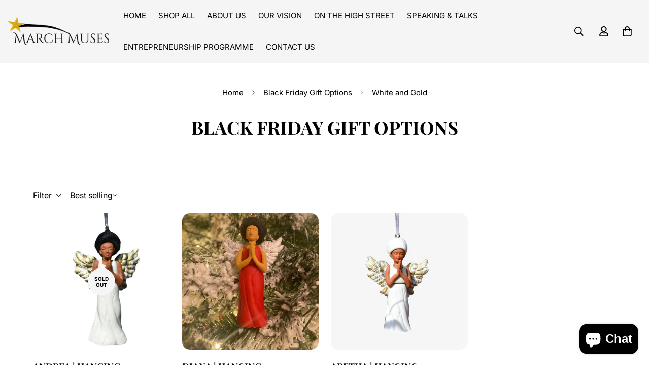

--- FILE ---
content_type: text/css
request_url: https://www.marchmuses.co.uk/cdn/shop/t/16/assets/custom.css?v=160269277875283450411767897522
body_size: 1476
content:
/** Shopify CDN: Minification failed

Line 561:0 Expected "}" to go with "{"

**/

/* ----------------------- common css -------------------------- */


#m-custom-template--25355793793403__custom_content_VQVcGc {
    display: none !important;
}




h1, h2{
    font-size:36px !important;
    font-weight:700;
    text-transform:uppercase !important;
}

h3{
    text-transform:uppercase !important;
}

/* ------------------------------------ collections  list ---------------------------------------- */


.m-collection-card__inner.m-hover-box.m-hover-box--scale-up {
    transform: none !important;
}

.m-hover-box--scale-up.m-collection-card__inner {
     overflow: hidden;
}

responsive-image.m-image.m-image-loaded {
    border-radius: 15px !important;
}

responsive-image.m-image.m-image-loaded:hover {
    border-radius: 15px !important;
}

.m-hover-box__wrapper {
    border-radius: 15px;
}


/* --------------- image with text section ----------------------- */

div#m-custom__block--text_HdEAqT {
    padding: 50px !important;
}

#shopify-section-template--25225950495099__custom_content_xVyEcm .m-gradient.m-color-footer {
    border-radius: 15px;
}


/* --------------------------- product card ----------------------- */

h3.m-product-card__title a {
    font-size: 18px !important;
    font-weight: 600 !important;
}

span.m-price-item.m-price-item--regular {
    font-size: 18px !important;
    font-weight: 600 !important;
}

/* ------------------------------------- testimonial section ------------------------------ */

#shopify-section-template--25225950495099__testimonials_pnyUnX .m-svg-icon {
    width: 25px !important;
    height: 25px !important;
}

.m-testimonials--layout-3 .m-testimonial__wrapper {
    border-radius: 15px !important;
}

.m-testimonials--layout-3 .m-testimonial__title {
    font-weight: 600 !important;
}

/* -------------------------------------- newsletter section ---------------------------- */

#m-newsletter-template--25225950495099__newsletter_cTDhyF .m-newsletter-section__description {
    opacity: 1 !important;
}

#m-newsletter-template--25225950495099__newsletter_cTDhyF button.m-newsletter-form__button.m-newsletter-form__button--text.m-button {
    background-color: #000 !important;
    border: 0 solid !important;
}

#m-newsletter-template--25225950495099__newsletter_cTDhyF button.m-newsletter-form__button.m-newsletter-form__button--text.m-button:hover {
    color:#ffffff!important;
}

/* ------------------------ article section ----------------------------- */

a.m-article-card__image {
    border-radius: 15px !important;
}

.m-article-card.m-article-card--view-grid.m-scroll-trigger.animate--fade-in-up {
    border: 1px solid #00000024;
    padding: 10px !important;
    border-radius: 15px !important;
}

a.m-article-card__readmore.m-button.m-button--link {
    border: 1px solid #d8a913;
    width: 100% !important;
    padding: 10px 0 !important; 
    border-radius: 50px;
    background-color: #d8a913;
    color: #fff !important;
    margin-bottom: 10px !important;
    margin-top: 20px !important;
}

a.m-article-card__readmore.m-button.m-button--link:after{
    display:none !important;
}

a.m-article-card__readmore.m-button.m-button--link:before{
    display:none !important;
}


/* ----------------- three collumn section ----------------------- */

div#m-custom__block--text_eQpgUQ {
    padding: 30px !important;
    background-color: #fff !important;
    border-radius: 15px !important;
}

div#m-custom__block--text_tmLgdy {
    padding: 30px;
    background-color: #fff !important;
    border-radius: 15px !important;
}



/* ---------------------------- contact us page ------------------------------- */

h3.m-contact-form__heading {
    text-align: center !important;
    font-size: 36px !important;
}

.m-contact-form__description.rte p {
    text-align: center !important;
}

#shopify-section-template--25225949774203__contact-form button.m-button.m-button--primary {
    display: block !important;
    margin: 0 auto !important;
}

#shopify-section-template--25225949774203__contact-form .form-field {
    border: 1px solid #000 !important;
}

/* ------------------------------- about us page -------------------------- */

div#m-custom__block--text_JWUaMm {
    padding: 50px !important;
}

#m-custom-template--25225949446523__custom_content_nYCmNe .m-gradient.m-color-footer {
    border-radius: 15px !important;
}

div#m-custom__block--text_nUTYN8 {
    padding: 50px !important;
}

#shopify-section-template--25232811917691__custom_content_rJageC .m-gradient.m-color-footer {
    border-radius: 15px !important;
}

div#m-custom__block--text_yaKxJb{
    padding: 50px !important;
}
#shopify-section-template--25232811917691__custom_content_J4KMWb .m-gradient.m-color-footer {
    border-radius: 15px !important;
}


.m-menu {
    font-size: 15px!important;

}

.template-page #MainContent {
    padding-bottom: 0px;
}


#shopify-section-template--25355793334651__contact-form button.m-button.m-button--primary {
    width: 100%;
}

#shopify-section-template--25355793793403__custom_content_nYCmNe .m-gradient.m-color-footer {
    padding: 40px;
    border-radius: 15px;
}


#shopify-section-template--25355793367419__custom_content_nYCmNe .m-gradient.m-color-footer {
    padding: 40px;
    border-radius: 15px;
}

#shopify-section-template--25355793793403__image_with_text_1_PY4i8B .m-image-card__inner.m-gradient.m-color-default {
    border-radius: 16px;
}

/* Image card */
picture.m-media__wrapper.m\:block.m\:w-full.m\:h-full {
    overflow: hidden;

}
picture.m-media__wrapper.m\:block.m\:w-full.m\:h-full img {
    transition: transform 0.4s ease;
}
picture.m-media__wrapper.m\:block.m\:w-full.m\:h-full:hover img {
    transform: scale(1.1);
}



/* ------------------------- our team section ----------------------------- */

#shopify-section-template--25225949446523__custom-content img {
    border-radius: 15px;
}

#shopify-section-template--25225949446523__custom-content .sf__page-about .sf__about-card-custom .m-image-card__heading-group h3 {
    font-size: 20px !important;
    font-weight: 700 !important;
}

/* ----------------------- footer section ---------------------*/

h3.m-accordion--item-button.m-footer--block-title {
    font-size: 25px !important;
    font-weight: 700 !important;
}

.social-media-link-custom-position {
    padding-bottom: 50px !important;
    display: flex !important;
    justify-content: center !important;
}

.social-media-link-custom-position .m-svg-icon {
    width: 30px !important;
    height: 30px !important;
}

.social-media-link-custom-position li {
    list-style: none;
    margin-left: 25px !important;
}

.social-media-link-custom-position li a{
    font-size:30px !important;
}

/* --------------------------------- legal pages ----------------------------- */

.shopify-policy__container {
max-width: 1600px!important;
padding: 60px 0px !important;
}
.shopify-policy__title {
text-align: center !important;
margin-bottom: 40px !important;
}
.shopify-policy__title h1 {
font-size: 36px !important;
text-transform: uppercase !important;
}

.shopify-policy__body h4{
    text-transform:uppercase !important;
}

/* ------------------------- product page ------------------------ */

div#m-custom__block--text_9JzLDG {
    padding: 50px !important;
}

#m-custom-template--25225950364027__custom_content_QUKFhp .m-gradient.m-color-footer {
    border-radius: 15px !important;
}

#m-collapsible--template--25225950364027__collapsible_tabs_zjLLNJ .m-collapsible__image img {
    border-radius: 15px !important;
}

/* ----------------------- common feature ----------------------------- */

#m-section--template--25225950495099__16225125199f82d8fe .m-icon-box--small .m-icon-box__heading {
    font-size: 23px !important;
    font-weight: 700 !important;
}


/* -------------------------------- ON THE HIGH STREET ------------------------------------------- */

div#m-custom__block--text_jjcVAh {
    padding: 50px !important;
}


#shopify-section-template--25232811950459__custom_content_aNd7ye .m-gradient.m-color-footer {
    border-radius: 15px !important;
}

div#m-custom__block--text_eHCtmx {
    padding: 50px !important;
}

#shopify-section-template--25232811950459__custom_content_BiTNtV .m-gradient.m-color-footer {
    border-radius: 15px !important;
}



/* Speaking & talkes */
#shopify-section-template--25355608195451__custom_content_nYCmNe .m-gradient.m-color-footer {
    padding: 30px;
    border-radius: 15px;
}



/* Entrepreneurship Programme */
iframe {
    width: 100%!important;
    height: 100%!important;
    border-radius:14px!important;
}

#shopify-section-template--25355729895803__custom_content_nYCmNe .m-gradient.m-color-footer {
    padding: 30px;
    border-radius: 15px;
}



/* ------------------- Responsive Tablet ------------------ */
@media screen and (max-width: 1380px){
    #shopify-section-template--25355793793403__custom_content_nYCmNe .m-gradient.m-color-footer {
    padding: 40px 10px !important;
    border-radius: 15px;
}
}



@media screen and (max-width: 1024px){
    
#m-custom-template--25355793793403__custom_content_nYCmNe{
  display: none !important;
}
#m-custom-template--25355793793403__custom_content_VQVcGc .m-gradient.m-color-footer {
    padding: 20px 10px !important;
    border-radius: 14px !important;
}
#m-custom-template--25355793793403__custom_content_VQVcGc {
    display: flex !important;
}
#m-custom-template--25355793793403__custom_content_VQVcGc .m-richtext.m-richtext--medium {
    padding: 40px 0px !important;
}
iframe {
    height: 450px !important;
}

}

/* -------------------------- responsive for mobile ---------------------- */

@media screen and (max-width:767px){

    /* ---------------------------- common style ------------------------- */

    h1, h2 {
    font-size: 28px!important;
    font-weight: 600 !important;
}


/* ---------------------- Image with text -------------------------- */

div#m-custom__block--text_HdEAqT {
    padding: 25px!important;
}

div#m-custom__block--text_HdEAqT .m-richtext__description.rte.m\:text-color-subtext.h6 p {
    text-align: justify !important;
}

/* ----------------- product card ---------------------- */

h3.m-product-card__title a, span.m-price-item.m-price-item--regular {
    font-size: 16px!important;
    font-weight: 600!important;
    text-align:center;
}

.m-product-card__price {
    text-align: center !important;
}

.m-product-card__action.m-product-card__action--top.m-product-card__addons.m\:display-flex {
    display: none !important;
}

/* ------------------------- scroll bar -------------------- */

#shopify-section-template--25225950495099__scrolling_promotion_jjrFyf .m-promotion__text {
    font-size: 16px !important;
}

/* ----------------------- only text ------------------------ */

#shopify-section-template--25225950495099__custom_content_f3reLw .m-richtext__description.rte.m\:text-color-subtext.h6 p br {
    display: none !important;
}

#shopify-section-template--25225950495099__custom_content_f3reLw .m-richtext__description.rte.m\:text-color-subtext.h6 p {
    text-align: justify;
}

/* ------------------------------ common feature ----------------------------------- */

#m-section--template--25225950495099__16225125199f82d8fe .m\:column {
    flex-basis: 82% !important;
}

/* ----------------------------- about us page ------------------------------------- */

#shopify-section-template--25225949446523__custom_content_nYCmNe .m\:flex {
    flex-direction: column-reverse !important;
}

div#m-custom__block--text_JWUaMm {
    padding: 25px!important;
}


#shopify-section-template--25225949446523__custom_content_nYCmNe .m-richtext__description.rte.m\:text-color-subtext.h6 p {
    text-align: justify !important;
}

#shopify-section-template--25232811917691__custom_content_J4KMWb .m\:flex {
    flex-direction: column-reverse !important;
}

div#m-custom__block--text_yaKxJb {
    padding: 30px!important;
}


div#m-custom__block--text_nUTYN8 {
    padding: 30px !important;
}


/* ---------------------------- product page ---------------------- */

#shopify-section-template--25225950364027__custom_content_QUKFhp .m\:flex {
    flex-direction: column-reverse !important;
}

#shopify-section-template--25225950364027__custom_content_QUKFhp .m-richtext__description.rte.m\:text-color-subtext.h6 p {
    text-align: justify !important;
}

div#m-custom__block--text_9JzLDG {
    padding: 30px!important;
}

/* -------------------------- contact page -------------------------- */

h3.m-contact-form__heading {
    text-align: center!important;
    font-size: 30px!important;
}



/* -------------------------------- ON THE HIGH STREET ------------------------------------------- */

div#m-custom__block--text_jjcVAh {
    padding: 53px !important;
}

div#m-custom__block--text_eHCtmx {
    padding: 50px !important;
}


#shopify-section-template--25232811950459__custom_content_Rcptyk .m-richtext__description.rte.m\:text-color-subtext.h6 p br {
    display: none !important;
}


@media screen and (max-width: 1380px){
iframe {
    height: 600px!important;
}
} 

@media screen and (max-width: 1024px){
iframe {
    height: 500px!important;
}
#shopify-section-template--25355793793403__image_with_text_1_PY4i8B .m-image-card__img.m\:block.m\:h-full {
    border-radius: 14px !important;
}


} 

@media screen and (max-width: 767px){
    #shopify-section-template--25355793793403__custom_content_nYCmNe .m-gradient.m-color-footer {
    padding: 30px 10px 10px;
    border-radius: 15px;
}
#shopify-section-template--25355793367419__custom_content_nYCmNe .m-gradient.m-color-footer {
    padding: 30px 10px 10px;
}

iframe {
    height: 400px!important;
}
}

@media screen and (max-width: 520px){
iframe {
    height: 300px!important;
}
}





--- FILE ---
content_type: text/javascript
request_url: https://www.marchmuses.co.uk/cdn/shop/t/16/assets/collection.js?v=41236131993412125851767642012
body_size: 1438
content:
class Collection{constructor(){this.selectors={section:".facest-filters-section",toolbar:".m-collection-toolbar",cols:[".m-toolbar--column-switcher button"],productContainer:"[data-product-container]",loadMoreBtn:"[data-load-more]",sidebar:".m-sidebar",sidebarContent:".m-sidebar--content",openSidebar:".m-sidebar--open",closeSidebar:".m-sidebar--close",filtersWrapper:".m-filter--wrapper"},this.mobileSortingSelectors={openSorting:".m-sortby--open",closeSorting:".m-sortby-mobile--close",sortingWrapper:".m-sortby-mobile--wrapper",sortingList:".m-sortby-mobile--content"},this.sectionId="",this.isDesignMode=MinimogSettings.design_mode,this.currentPage=1,this.paginationType,this.totalPages,this.totalProducts,this.infiniteLoadingObserver,this.showColSwitchers,this.cachedCol,this.initialCol,this.activeCol,this.STORAGE_KEY="gridColumnViews",this.MAX_COL_BY_SCREEN_SIZE={mobile:2,tablet:4,desktop:5},this.enableFilters,this.enableSorting,this.filtersType,this.filtersPosition,this.accordions,this.sideEffectEventsAdded=!1}init=()=>{this.domNodes=queryDomNodes(this.selectors),this.mbSortingNodes=queryDomNodes(this.mobileSortingSelectors),this.setData(),this.initGridView(),this.initFilters(),this.initMobileSorting(),this.initProducts(),this.sideEffectEventsAdded=!0,MinimogEvents.subscribe("ON_PRODUCT_LIST_UPDATED",()=>refreshProductReview()),this.handleStickyToolbar(),document.addEventListener("matchMobile",()=>this.handleStickyToolbar()),document.addEventListener("unmatchMobile",()=>this.handleStickyToolbar())};setData=()=>{const{section,productContainer}=this.domNodes;this.sectionId=section.dataset.sectionId,this.paginationType=section.dataset.paginationType,this.totalPages=productContainer&&Number(productContainer.dataset.totalPages),this.view=section.dataset.view,this.activeCol=null,this.currentPage=1,this.initialCol=Number(section.dataset.initialColumn),this.cachedCol=Number(window.localStorage.getItem(this.STORAGE_KEY))||this.initialCol,this.showColSwitchers=section.dataset.showColSwitchers==="true",this.enableFilters=section.dataset.enableFilters==="true",this.enableSorting=section.dataset.enableSorting==="true",this.filtersType=section.dataset.filtersType,this.filtersPosition=section.dataset.filtersPosition};initGridView=()=>{this.toggleView(this.isDesignMode?this.initialCol:this.cachedCol),this.updateViewByScreen(),addEventDelegate({selector:this.selectors.cols[0],context:this.domNodes.toolbar,handler:(e,colNode)=>this.toggleView(Number(colNode.dataset.column))}),this.initLoadMore(),this.sideEffectEventsAdded||window.addEventListener("resize",debounce(this.updateViewByScreen,500))};initFilters=()=>{if(!this.enableFilters)return;const{sidebar,openSidebar,closeSidebar}=this.domNodes;window.requestAnimationFrame(this.initAccordions),openSidebar.addEventListener("click",this.openSidebarFilter),closeSidebar.addEventListener("click",this.closeSidebarFilter),sidebar.addEventListener("click",e=>e.target===sidebar&&this.closeSidebarFilter())};initMobileSorting=()=>{if(!this.enableSorting)return;const{openSorting,closeSorting,sortingWrapper}=this.mbSortingNodes;openSorting.addEventListener("click",this.openMobileSorting),closeSorting.addEventListener("click",this.closeMobileSorting),sortingWrapper.addEventListener("click",e=>e.target===sortingWrapper&&this.closeMobileSorting())};openMobileSorting=()=>{const{sortingWrapper,sortingList}=this.mbSortingNodes;sortingWrapper.style.display="block",window.requestAnimationFrame(()=>{sortingWrapper.style.setProperty("--m-bg-opacity","0.5"),sortingList.style.setProperty("--m-translate-y","0")})};closeMobileSorting=e=>{const{sortingWrapper,sortingList}=this.mbSortingNodes;sortingWrapper.style.setProperty("--m-bg-opacity","0"),sortingList.style.setProperty("--m-translate-y","100%"),setTimeout(()=>sortingWrapper.style.setProperty("display","none"),300)};initAccordions=()=>{this.accordions&&this.accordions.destroy();const{filtersWrapper}=this.domNodes;filtersWrapper.classList.remove("acc-initialized"),this.accordions=new MinimogLibs.Accordion(filtersWrapper,{presetContentHeight:window.innerWidth>1280&&this.filtersPosition!=="fixed",callback:()=>filtersWrapper.style.setProperty("opacity","1")})};openSidebarFilter=()=>{const{sidebar,sidebarContent,section}=this.domNodes;sidebar.style.display="block",window.requestAnimationFrame(()=>{sidebar.style.setProperty("--m-bg-opacity","0.5"),sidebarContent.style.setProperty("--m-translate-x","0"),this.accordions&&this.accordions.setContentHeight()}),section.classList.add("sidebar-open")};closeSidebarFilter=()=>{const{sidebar,sidebarContent,section}=this.domNodes;section.classList.remove("sidebar-open"),(window.innerWidth<1280||sidebar.dataset.type==="fixed")&&(sidebarContent.style.setProperty("--m-translate-x","-100%"),sidebar.style.removeProperty("--m-bg-opacity"),setTimeout(()=>sidebar.style.removeProperty("display"),300))};toggleView=col=>{if(!col||this.view==="search")return;const{cols,productContainer}=this.domNodes;if(!productContainer)return;const allImages=productContainer.querySelectorAll("responsive-image");allImages&&allImages.length>0&&allImages.forEach(img=>{img.disconnectedCallback(),img.connectedCallback()});const activeCol=this.activeCol||this.initialCol;this.showColSwitchers&&(cols[activeCol-1].classList.remove("active"),cols[col-1].classList.add("active")),productContainer.classList.remove(`m-cols-${activeCol}`),productContainer.classList.add(`m-cols-${col}`),window.localStorage.setItem(this.STORAGE_KEY,col),this.activeCol=col};updateViewByScreen=()=>{if(this.activeCol===1)return;const device=this.getDeviceByScreenSize(),maxCol=this.MAX_COL_BY_SCREEN_SIZE[device];maxCol<this.activeCol&&this.toggleView(maxCol)};getDeviceByScreenSize=()=>window.innerWidth<768?"mobile":window.innerWidth<1024?"tablet":"desktop";initLoadMore=()=>{if(this.paginationType==="paginate"||this.totalPages<=1||this.view==="search")return;const{loadMoreBtn}=this.domNodes;loadMoreBtn.addEventListener("click",this.loadMoreProducts),this.paginationType==="infinite"&&(this.infiniteLoadingObserver=new IntersectionObserver(entries=>{entries.forEach(entry=>{entry.intersectionRatio===1&&this.loadMoreProducts()})},{threshold:1}),this.infiniteLoadingObserver.observe(loadMoreBtn))};loadMoreProducts=()=>{const nextPage=this.currentPage+1;if(nextPage>this.totalPages)return;const{productContainer,loadMoreBtn}=this.domNodes;this.toggleLoading(!0),fetchSection(this.sectionId,{fromCache:!0,params:{page:nextPage}}).then(productGridHTML=>{productGridHTML.querySelectorAll("[data-product-container] .m-product-item").forEach(prodNode=>productContainer.appendChild(prodNode)),this.initProducts()}).catch(err=>console.error("Failed to load more products.",err)).finally(()=>{MinimogEvents.emit("ON_PRODUCT_LIST_UPDATED"),this.toggleLoading(!1),this.currentPage=nextPage,nextPage>=this.totalPages&&(loadMoreBtn.parentNode.remove(),this.infiniteLoadingObserver&&this.infiniteLoadingObserver.unobserve(loadMoreBtn))})};initProducts=()=>{MinimogTheme.CompareProduct&&MinimogTheme.CompareProduct.setCompareButtonsState(),MinimogTheme.Wishlist&&MinimogTheme.Wishlist.setWishlistButtonsState()};toggleLoading=loading=>{const{loadMoreBtn}=this.domNodes;if(loadMoreBtn){const method=loading?"add":"remove";loadMoreBtn.classList[method]("m-spinner-loading")}};handleStickyToolbar(){const toolbar=this.domNodes.toolbar,extraSpace=toolbar&&toolbar.offsetTop;let lastScroll=0;window.addEventListener("scroll",()=>{if(MinimogTheme.config.mqlMobile){const currentScroll=window.scrollY;if(currentScroll<=extraSpace){toolbar.classList.remove("scroll-up","m-collection-toolbar--sticky");return}toolbar.classList.add("m-collection-toolbar--sticky"),currentScroll>toolbar.offsetHeight+extraSpace&&currentScroll>lastScroll&&!toolbar.classList.contains("scroll-down")?(toolbar.classList.remove("scroll-up"),toolbar.classList.add("scroll-down")):currentScroll<lastScroll&&toolbar.classList.contains("scroll-down")&&(toolbar.classList.remove("scroll-down"),toolbar.classList.add("scroll-up")),lastScroll=currentScroll}else toolbar.classList.remove("scroll-up","m-collection-toolbar--sticky","scroll-down")})}}
//# sourceMappingURL=/cdn/shop/t/16/assets/collection.js.map?v=41236131993412125851767642012


--- FILE ---
content_type: application/javascript
request_url: https://ecommplugins-trustboxsettings.trustpilot.com/march-muses.myshopify.com.js?settings=1649256194442&shop=march-muses.myshopify.com
body_size: 207
content:
const trustpilot_trustbox_settings = {"trustboxes":[],"activeTrustbox":0,"pageUrls":{"landing":"https://march-muses.myshopify.com","category":"https://march-muses.myshopify.com/collections/frontpage","product":"https://march-muses.myshopify.com/products/andrea-hanging-decoration"}};
dispatchEvent(new CustomEvent('trustpilotTrustboxSettingsLoaded'));